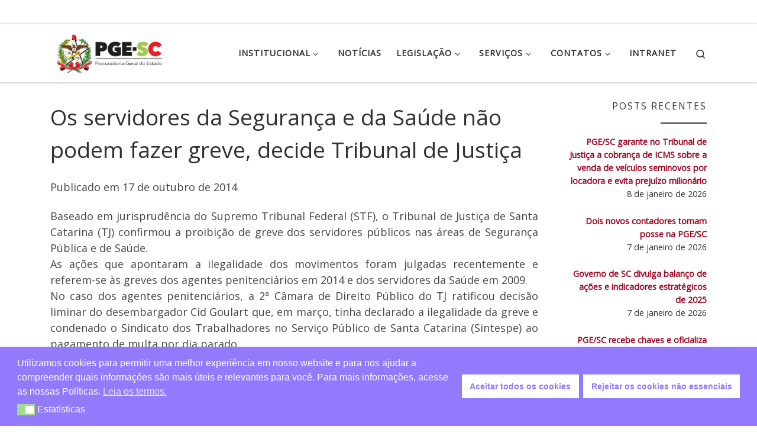

--- FILE ---
content_type: text/html; charset=utf-8
request_url: https://www.google.com/recaptcha/api2/anchor?ar=1&k=6Ldtlz8eAAAAAEkAcED8L0IiEwPacS--UDZW7Rkx&co=aHR0cHM6Ly93d3cucGdlLnNjLmdvdi5icjo0NDM.&hl=en&v=PoyoqOPhxBO7pBk68S4YbpHZ&size=invisible&anchor-ms=20000&execute-ms=30000&cb=mlcn12qctx3a
body_size: 48798
content:
<!DOCTYPE HTML><html dir="ltr" lang="en"><head><meta http-equiv="Content-Type" content="text/html; charset=UTF-8">
<meta http-equiv="X-UA-Compatible" content="IE=edge">
<title>reCAPTCHA</title>
<style type="text/css">
/* cyrillic-ext */
@font-face {
  font-family: 'Roboto';
  font-style: normal;
  font-weight: 400;
  font-stretch: 100%;
  src: url(//fonts.gstatic.com/s/roboto/v48/KFO7CnqEu92Fr1ME7kSn66aGLdTylUAMa3GUBHMdazTgWw.woff2) format('woff2');
  unicode-range: U+0460-052F, U+1C80-1C8A, U+20B4, U+2DE0-2DFF, U+A640-A69F, U+FE2E-FE2F;
}
/* cyrillic */
@font-face {
  font-family: 'Roboto';
  font-style: normal;
  font-weight: 400;
  font-stretch: 100%;
  src: url(//fonts.gstatic.com/s/roboto/v48/KFO7CnqEu92Fr1ME7kSn66aGLdTylUAMa3iUBHMdazTgWw.woff2) format('woff2');
  unicode-range: U+0301, U+0400-045F, U+0490-0491, U+04B0-04B1, U+2116;
}
/* greek-ext */
@font-face {
  font-family: 'Roboto';
  font-style: normal;
  font-weight: 400;
  font-stretch: 100%;
  src: url(//fonts.gstatic.com/s/roboto/v48/KFO7CnqEu92Fr1ME7kSn66aGLdTylUAMa3CUBHMdazTgWw.woff2) format('woff2');
  unicode-range: U+1F00-1FFF;
}
/* greek */
@font-face {
  font-family: 'Roboto';
  font-style: normal;
  font-weight: 400;
  font-stretch: 100%;
  src: url(//fonts.gstatic.com/s/roboto/v48/KFO7CnqEu92Fr1ME7kSn66aGLdTylUAMa3-UBHMdazTgWw.woff2) format('woff2');
  unicode-range: U+0370-0377, U+037A-037F, U+0384-038A, U+038C, U+038E-03A1, U+03A3-03FF;
}
/* math */
@font-face {
  font-family: 'Roboto';
  font-style: normal;
  font-weight: 400;
  font-stretch: 100%;
  src: url(//fonts.gstatic.com/s/roboto/v48/KFO7CnqEu92Fr1ME7kSn66aGLdTylUAMawCUBHMdazTgWw.woff2) format('woff2');
  unicode-range: U+0302-0303, U+0305, U+0307-0308, U+0310, U+0312, U+0315, U+031A, U+0326-0327, U+032C, U+032F-0330, U+0332-0333, U+0338, U+033A, U+0346, U+034D, U+0391-03A1, U+03A3-03A9, U+03B1-03C9, U+03D1, U+03D5-03D6, U+03F0-03F1, U+03F4-03F5, U+2016-2017, U+2034-2038, U+203C, U+2040, U+2043, U+2047, U+2050, U+2057, U+205F, U+2070-2071, U+2074-208E, U+2090-209C, U+20D0-20DC, U+20E1, U+20E5-20EF, U+2100-2112, U+2114-2115, U+2117-2121, U+2123-214F, U+2190, U+2192, U+2194-21AE, U+21B0-21E5, U+21F1-21F2, U+21F4-2211, U+2213-2214, U+2216-22FF, U+2308-230B, U+2310, U+2319, U+231C-2321, U+2336-237A, U+237C, U+2395, U+239B-23B7, U+23D0, U+23DC-23E1, U+2474-2475, U+25AF, U+25B3, U+25B7, U+25BD, U+25C1, U+25CA, U+25CC, U+25FB, U+266D-266F, U+27C0-27FF, U+2900-2AFF, U+2B0E-2B11, U+2B30-2B4C, U+2BFE, U+3030, U+FF5B, U+FF5D, U+1D400-1D7FF, U+1EE00-1EEFF;
}
/* symbols */
@font-face {
  font-family: 'Roboto';
  font-style: normal;
  font-weight: 400;
  font-stretch: 100%;
  src: url(//fonts.gstatic.com/s/roboto/v48/KFO7CnqEu92Fr1ME7kSn66aGLdTylUAMaxKUBHMdazTgWw.woff2) format('woff2');
  unicode-range: U+0001-000C, U+000E-001F, U+007F-009F, U+20DD-20E0, U+20E2-20E4, U+2150-218F, U+2190, U+2192, U+2194-2199, U+21AF, U+21E6-21F0, U+21F3, U+2218-2219, U+2299, U+22C4-22C6, U+2300-243F, U+2440-244A, U+2460-24FF, U+25A0-27BF, U+2800-28FF, U+2921-2922, U+2981, U+29BF, U+29EB, U+2B00-2BFF, U+4DC0-4DFF, U+FFF9-FFFB, U+10140-1018E, U+10190-1019C, U+101A0, U+101D0-101FD, U+102E0-102FB, U+10E60-10E7E, U+1D2C0-1D2D3, U+1D2E0-1D37F, U+1F000-1F0FF, U+1F100-1F1AD, U+1F1E6-1F1FF, U+1F30D-1F30F, U+1F315, U+1F31C, U+1F31E, U+1F320-1F32C, U+1F336, U+1F378, U+1F37D, U+1F382, U+1F393-1F39F, U+1F3A7-1F3A8, U+1F3AC-1F3AF, U+1F3C2, U+1F3C4-1F3C6, U+1F3CA-1F3CE, U+1F3D4-1F3E0, U+1F3ED, U+1F3F1-1F3F3, U+1F3F5-1F3F7, U+1F408, U+1F415, U+1F41F, U+1F426, U+1F43F, U+1F441-1F442, U+1F444, U+1F446-1F449, U+1F44C-1F44E, U+1F453, U+1F46A, U+1F47D, U+1F4A3, U+1F4B0, U+1F4B3, U+1F4B9, U+1F4BB, U+1F4BF, U+1F4C8-1F4CB, U+1F4D6, U+1F4DA, U+1F4DF, U+1F4E3-1F4E6, U+1F4EA-1F4ED, U+1F4F7, U+1F4F9-1F4FB, U+1F4FD-1F4FE, U+1F503, U+1F507-1F50B, U+1F50D, U+1F512-1F513, U+1F53E-1F54A, U+1F54F-1F5FA, U+1F610, U+1F650-1F67F, U+1F687, U+1F68D, U+1F691, U+1F694, U+1F698, U+1F6AD, U+1F6B2, U+1F6B9-1F6BA, U+1F6BC, U+1F6C6-1F6CF, U+1F6D3-1F6D7, U+1F6E0-1F6EA, U+1F6F0-1F6F3, U+1F6F7-1F6FC, U+1F700-1F7FF, U+1F800-1F80B, U+1F810-1F847, U+1F850-1F859, U+1F860-1F887, U+1F890-1F8AD, U+1F8B0-1F8BB, U+1F8C0-1F8C1, U+1F900-1F90B, U+1F93B, U+1F946, U+1F984, U+1F996, U+1F9E9, U+1FA00-1FA6F, U+1FA70-1FA7C, U+1FA80-1FA89, U+1FA8F-1FAC6, U+1FACE-1FADC, U+1FADF-1FAE9, U+1FAF0-1FAF8, U+1FB00-1FBFF;
}
/* vietnamese */
@font-face {
  font-family: 'Roboto';
  font-style: normal;
  font-weight: 400;
  font-stretch: 100%;
  src: url(//fonts.gstatic.com/s/roboto/v48/KFO7CnqEu92Fr1ME7kSn66aGLdTylUAMa3OUBHMdazTgWw.woff2) format('woff2');
  unicode-range: U+0102-0103, U+0110-0111, U+0128-0129, U+0168-0169, U+01A0-01A1, U+01AF-01B0, U+0300-0301, U+0303-0304, U+0308-0309, U+0323, U+0329, U+1EA0-1EF9, U+20AB;
}
/* latin-ext */
@font-face {
  font-family: 'Roboto';
  font-style: normal;
  font-weight: 400;
  font-stretch: 100%;
  src: url(//fonts.gstatic.com/s/roboto/v48/KFO7CnqEu92Fr1ME7kSn66aGLdTylUAMa3KUBHMdazTgWw.woff2) format('woff2');
  unicode-range: U+0100-02BA, U+02BD-02C5, U+02C7-02CC, U+02CE-02D7, U+02DD-02FF, U+0304, U+0308, U+0329, U+1D00-1DBF, U+1E00-1E9F, U+1EF2-1EFF, U+2020, U+20A0-20AB, U+20AD-20C0, U+2113, U+2C60-2C7F, U+A720-A7FF;
}
/* latin */
@font-face {
  font-family: 'Roboto';
  font-style: normal;
  font-weight: 400;
  font-stretch: 100%;
  src: url(//fonts.gstatic.com/s/roboto/v48/KFO7CnqEu92Fr1ME7kSn66aGLdTylUAMa3yUBHMdazQ.woff2) format('woff2');
  unicode-range: U+0000-00FF, U+0131, U+0152-0153, U+02BB-02BC, U+02C6, U+02DA, U+02DC, U+0304, U+0308, U+0329, U+2000-206F, U+20AC, U+2122, U+2191, U+2193, U+2212, U+2215, U+FEFF, U+FFFD;
}
/* cyrillic-ext */
@font-face {
  font-family: 'Roboto';
  font-style: normal;
  font-weight: 500;
  font-stretch: 100%;
  src: url(//fonts.gstatic.com/s/roboto/v48/KFO7CnqEu92Fr1ME7kSn66aGLdTylUAMa3GUBHMdazTgWw.woff2) format('woff2');
  unicode-range: U+0460-052F, U+1C80-1C8A, U+20B4, U+2DE0-2DFF, U+A640-A69F, U+FE2E-FE2F;
}
/* cyrillic */
@font-face {
  font-family: 'Roboto';
  font-style: normal;
  font-weight: 500;
  font-stretch: 100%;
  src: url(//fonts.gstatic.com/s/roboto/v48/KFO7CnqEu92Fr1ME7kSn66aGLdTylUAMa3iUBHMdazTgWw.woff2) format('woff2');
  unicode-range: U+0301, U+0400-045F, U+0490-0491, U+04B0-04B1, U+2116;
}
/* greek-ext */
@font-face {
  font-family: 'Roboto';
  font-style: normal;
  font-weight: 500;
  font-stretch: 100%;
  src: url(//fonts.gstatic.com/s/roboto/v48/KFO7CnqEu92Fr1ME7kSn66aGLdTylUAMa3CUBHMdazTgWw.woff2) format('woff2');
  unicode-range: U+1F00-1FFF;
}
/* greek */
@font-face {
  font-family: 'Roboto';
  font-style: normal;
  font-weight: 500;
  font-stretch: 100%;
  src: url(//fonts.gstatic.com/s/roboto/v48/KFO7CnqEu92Fr1ME7kSn66aGLdTylUAMa3-UBHMdazTgWw.woff2) format('woff2');
  unicode-range: U+0370-0377, U+037A-037F, U+0384-038A, U+038C, U+038E-03A1, U+03A3-03FF;
}
/* math */
@font-face {
  font-family: 'Roboto';
  font-style: normal;
  font-weight: 500;
  font-stretch: 100%;
  src: url(//fonts.gstatic.com/s/roboto/v48/KFO7CnqEu92Fr1ME7kSn66aGLdTylUAMawCUBHMdazTgWw.woff2) format('woff2');
  unicode-range: U+0302-0303, U+0305, U+0307-0308, U+0310, U+0312, U+0315, U+031A, U+0326-0327, U+032C, U+032F-0330, U+0332-0333, U+0338, U+033A, U+0346, U+034D, U+0391-03A1, U+03A3-03A9, U+03B1-03C9, U+03D1, U+03D5-03D6, U+03F0-03F1, U+03F4-03F5, U+2016-2017, U+2034-2038, U+203C, U+2040, U+2043, U+2047, U+2050, U+2057, U+205F, U+2070-2071, U+2074-208E, U+2090-209C, U+20D0-20DC, U+20E1, U+20E5-20EF, U+2100-2112, U+2114-2115, U+2117-2121, U+2123-214F, U+2190, U+2192, U+2194-21AE, U+21B0-21E5, U+21F1-21F2, U+21F4-2211, U+2213-2214, U+2216-22FF, U+2308-230B, U+2310, U+2319, U+231C-2321, U+2336-237A, U+237C, U+2395, U+239B-23B7, U+23D0, U+23DC-23E1, U+2474-2475, U+25AF, U+25B3, U+25B7, U+25BD, U+25C1, U+25CA, U+25CC, U+25FB, U+266D-266F, U+27C0-27FF, U+2900-2AFF, U+2B0E-2B11, U+2B30-2B4C, U+2BFE, U+3030, U+FF5B, U+FF5D, U+1D400-1D7FF, U+1EE00-1EEFF;
}
/* symbols */
@font-face {
  font-family: 'Roboto';
  font-style: normal;
  font-weight: 500;
  font-stretch: 100%;
  src: url(//fonts.gstatic.com/s/roboto/v48/KFO7CnqEu92Fr1ME7kSn66aGLdTylUAMaxKUBHMdazTgWw.woff2) format('woff2');
  unicode-range: U+0001-000C, U+000E-001F, U+007F-009F, U+20DD-20E0, U+20E2-20E4, U+2150-218F, U+2190, U+2192, U+2194-2199, U+21AF, U+21E6-21F0, U+21F3, U+2218-2219, U+2299, U+22C4-22C6, U+2300-243F, U+2440-244A, U+2460-24FF, U+25A0-27BF, U+2800-28FF, U+2921-2922, U+2981, U+29BF, U+29EB, U+2B00-2BFF, U+4DC0-4DFF, U+FFF9-FFFB, U+10140-1018E, U+10190-1019C, U+101A0, U+101D0-101FD, U+102E0-102FB, U+10E60-10E7E, U+1D2C0-1D2D3, U+1D2E0-1D37F, U+1F000-1F0FF, U+1F100-1F1AD, U+1F1E6-1F1FF, U+1F30D-1F30F, U+1F315, U+1F31C, U+1F31E, U+1F320-1F32C, U+1F336, U+1F378, U+1F37D, U+1F382, U+1F393-1F39F, U+1F3A7-1F3A8, U+1F3AC-1F3AF, U+1F3C2, U+1F3C4-1F3C6, U+1F3CA-1F3CE, U+1F3D4-1F3E0, U+1F3ED, U+1F3F1-1F3F3, U+1F3F5-1F3F7, U+1F408, U+1F415, U+1F41F, U+1F426, U+1F43F, U+1F441-1F442, U+1F444, U+1F446-1F449, U+1F44C-1F44E, U+1F453, U+1F46A, U+1F47D, U+1F4A3, U+1F4B0, U+1F4B3, U+1F4B9, U+1F4BB, U+1F4BF, U+1F4C8-1F4CB, U+1F4D6, U+1F4DA, U+1F4DF, U+1F4E3-1F4E6, U+1F4EA-1F4ED, U+1F4F7, U+1F4F9-1F4FB, U+1F4FD-1F4FE, U+1F503, U+1F507-1F50B, U+1F50D, U+1F512-1F513, U+1F53E-1F54A, U+1F54F-1F5FA, U+1F610, U+1F650-1F67F, U+1F687, U+1F68D, U+1F691, U+1F694, U+1F698, U+1F6AD, U+1F6B2, U+1F6B9-1F6BA, U+1F6BC, U+1F6C6-1F6CF, U+1F6D3-1F6D7, U+1F6E0-1F6EA, U+1F6F0-1F6F3, U+1F6F7-1F6FC, U+1F700-1F7FF, U+1F800-1F80B, U+1F810-1F847, U+1F850-1F859, U+1F860-1F887, U+1F890-1F8AD, U+1F8B0-1F8BB, U+1F8C0-1F8C1, U+1F900-1F90B, U+1F93B, U+1F946, U+1F984, U+1F996, U+1F9E9, U+1FA00-1FA6F, U+1FA70-1FA7C, U+1FA80-1FA89, U+1FA8F-1FAC6, U+1FACE-1FADC, U+1FADF-1FAE9, U+1FAF0-1FAF8, U+1FB00-1FBFF;
}
/* vietnamese */
@font-face {
  font-family: 'Roboto';
  font-style: normal;
  font-weight: 500;
  font-stretch: 100%;
  src: url(//fonts.gstatic.com/s/roboto/v48/KFO7CnqEu92Fr1ME7kSn66aGLdTylUAMa3OUBHMdazTgWw.woff2) format('woff2');
  unicode-range: U+0102-0103, U+0110-0111, U+0128-0129, U+0168-0169, U+01A0-01A1, U+01AF-01B0, U+0300-0301, U+0303-0304, U+0308-0309, U+0323, U+0329, U+1EA0-1EF9, U+20AB;
}
/* latin-ext */
@font-face {
  font-family: 'Roboto';
  font-style: normal;
  font-weight: 500;
  font-stretch: 100%;
  src: url(//fonts.gstatic.com/s/roboto/v48/KFO7CnqEu92Fr1ME7kSn66aGLdTylUAMa3KUBHMdazTgWw.woff2) format('woff2');
  unicode-range: U+0100-02BA, U+02BD-02C5, U+02C7-02CC, U+02CE-02D7, U+02DD-02FF, U+0304, U+0308, U+0329, U+1D00-1DBF, U+1E00-1E9F, U+1EF2-1EFF, U+2020, U+20A0-20AB, U+20AD-20C0, U+2113, U+2C60-2C7F, U+A720-A7FF;
}
/* latin */
@font-face {
  font-family: 'Roboto';
  font-style: normal;
  font-weight: 500;
  font-stretch: 100%;
  src: url(//fonts.gstatic.com/s/roboto/v48/KFO7CnqEu92Fr1ME7kSn66aGLdTylUAMa3yUBHMdazQ.woff2) format('woff2');
  unicode-range: U+0000-00FF, U+0131, U+0152-0153, U+02BB-02BC, U+02C6, U+02DA, U+02DC, U+0304, U+0308, U+0329, U+2000-206F, U+20AC, U+2122, U+2191, U+2193, U+2212, U+2215, U+FEFF, U+FFFD;
}
/* cyrillic-ext */
@font-face {
  font-family: 'Roboto';
  font-style: normal;
  font-weight: 900;
  font-stretch: 100%;
  src: url(//fonts.gstatic.com/s/roboto/v48/KFO7CnqEu92Fr1ME7kSn66aGLdTylUAMa3GUBHMdazTgWw.woff2) format('woff2');
  unicode-range: U+0460-052F, U+1C80-1C8A, U+20B4, U+2DE0-2DFF, U+A640-A69F, U+FE2E-FE2F;
}
/* cyrillic */
@font-face {
  font-family: 'Roboto';
  font-style: normal;
  font-weight: 900;
  font-stretch: 100%;
  src: url(//fonts.gstatic.com/s/roboto/v48/KFO7CnqEu92Fr1ME7kSn66aGLdTylUAMa3iUBHMdazTgWw.woff2) format('woff2');
  unicode-range: U+0301, U+0400-045F, U+0490-0491, U+04B0-04B1, U+2116;
}
/* greek-ext */
@font-face {
  font-family: 'Roboto';
  font-style: normal;
  font-weight: 900;
  font-stretch: 100%;
  src: url(//fonts.gstatic.com/s/roboto/v48/KFO7CnqEu92Fr1ME7kSn66aGLdTylUAMa3CUBHMdazTgWw.woff2) format('woff2');
  unicode-range: U+1F00-1FFF;
}
/* greek */
@font-face {
  font-family: 'Roboto';
  font-style: normal;
  font-weight: 900;
  font-stretch: 100%;
  src: url(//fonts.gstatic.com/s/roboto/v48/KFO7CnqEu92Fr1ME7kSn66aGLdTylUAMa3-UBHMdazTgWw.woff2) format('woff2');
  unicode-range: U+0370-0377, U+037A-037F, U+0384-038A, U+038C, U+038E-03A1, U+03A3-03FF;
}
/* math */
@font-face {
  font-family: 'Roboto';
  font-style: normal;
  font-weight: 900;
  font-stretch: 100%;
  src: url(//fonts.gstatic.com/s/roboto/v48/KFO7CnqEu92Fr1ME7kSn66aGLdTylUAMawCUBHMdazTgWw.woff2) format('woff2');
  unicode-range: U+0302-0303, U+0305, U+0307-0308, U+0310, U+0312, U+0315, U+031A, U+0326-0327, U+032C, U+032F-0330, U+0332-0333, U+0338, U+033A, U+0346, U+034D, U+0391-03A1, U+03A3-03A9, U+03B1-03C9, U+03D1, U+03D5-03D6, U+03F0-03F1, U+03F4-03F5, U+2016-2017, U+2034-2038, U+203C, U+2040, U+2043, U+2047, U+2050, U+2057, U+205F, U+2070-2071, U+2074-208E, U+2090-209C, U+20D0-20DC, U+20E1, U+20E5-20EF, U+2100-2112, U+2114-2115, U+2117-2121, U+2123-214F, U+2190, U+2192, U+2194-21AE, U+21B0-21E5, U+21F1-21F2, U+21F4-2211, U+2213-2214, U+2216-22FF, U+2308-230B, U+2310, U+2319, U+231C-2321, U+2336-237A, U+237C, U+2395, U+239B-23B7, U+23D0, U+23DC-23E1, U+2474-2475, U+25AF, U+25B3, U+25B7, U+25BD, U+25C1, U+25CA, U+25CC, U+25FB, U+266D-266F, U+27C0-27FF, U+2900-2AFF, U+2B0E-2B11, U+2B30-2B4C, U+2BFE, U+3030, U+FF5B, U+FF5D, U+1D400-1D7FF, U+1EE00-1EEFF;
}
/* symbols */
@font-face {
  font-family: 'Roboto';
  font-style: normal;
  font-weight: 900;
  font-stretch: 100%;
  src: url(//fonts.gstatic.com/s/roboto/v48/KFO7CnqEu92Fr1ME7kSn66aGLdTylUAMaxKUBHMdazTgWw.woff2) format('woff2');
  unicode-range: U+0001-000C, U+000E-001F, U+007F-009F, U+20DD-20E0, U+20E2-20E4, U+2150-218F, U+2190, U+2192, U+2194-2199, U+21AF, U+21E6-21F0, U+21F3, U+2218-2219, U+2299, U+22C4-22C6, U+2300-243F, U+2440-244A, U+2460-24FF, U+25A0-27BF, U+2800-28FF, U+2921-2922, U+2981, U+29BF, U+29EB, U+2B00-2BFF, U+4DC0-4DFF, U+FFF9-FFFB, U+10140-1018E, U+10190-1019C, U+101A0, U+101D0-101FD, U+102E0-102FB, U+10E60-10E7E, U+1D2C0-1D2D3, U+1D2E0-1D37F, U+1F000-1F0FF, U+1F100-1F1AD, U+1F1E6-1F1FF, U+1F30D-1F30F, U+1F315, U+1F31C, U+1F31E, U+1F320-1F32C, U+1F336, U+1F378, U+1F37D, U+1F382, U+1F393-1F39F, U+1F3A7-1F3A8, U+1F3AC-1F3AF, U+1F3C2, U+1F3C4-1F3C6, U+1F3CA-1F3CE, U+1F3D4-1F3E0, U+1F3ED, U+1F3F1-1F3F3, U+1F3F5-1F3F7, U+1F408, U+1F415, U+1F41F, U+1F426, U+1F43F, U+1F441-1F442, U+1F444, U+1F446-1F449, U+1F44C-1F44E, U+1F453, U+1F46A, U+1F47D, U+1F4A3, U+1F4B0, U+1F4B3, U+1F4B9, U+1F4BB, U+1F4BF, U+1F4C8-1F4CB, U+1F4D6, U+1F4DA, U+1F4DF, U+1F4E3-1F4E6, U+1F4EA-1F4ED, U+1F4F7, U+1F4F9-1F4FB, U+1F4FD-1F4FE, U+1F503, U+1F507-1F50B, U+1F50D, U+1F512-1F513, U+1F53E-1F54A, U+1F54F-1F5FA, U+1F610, U+1F650-1F67F, U+1F687, U+1F68D, U+1F691, U+1F694, U+1F698, U+1F6AD, U+1F6B2, U+1F6B9-1F6BA, U+1F6BC, U+1F6C6-1F6CF, U+1F6D3-1F6D7, U+1F6E0-1F6EA, U+1F6F0-1F6F3, U+1F6F7-1F6FC, U+1F700-1F7FF, U+1F800-1F80B, U+1F810-1F847, U+1F850-1F859, U+1F860-1F887, U+1F890-1F8AD, U+1F8B0-1F8BB, U+1F8C0-1F8C1, U+1F900-1F90B, U+1F93B, U+1F946, U+1F984, U+1F996, U+1F9E9, U+1FA00-1FA6F, U+1FA70-1FA7C, U+1FA80-1FA89, U+1FA8F-1FAC6, U+1FACE-1FADC, U+1FADF-1FAE9, U+1FAF0-1FAF8, U+1FB00-1FBFF;
}
/* vietnamese */
@font-face {
  font-family: 'Roboto';
  font-style: normal;
  font-weight: 900;
  font-stretch: 100%;
  src: url(//fonts.gstatic.com/s/roboto/v48/KFO7CnqEu92Fr1ME7kSn66aGLdTylUAMa3OUBHMdazTgWw.woff2) format('woff2');
  unicode-range: U+0102-0103, U+0110-0111, U+0128-0129, U+0168-0169, U+01A0-01A1, U+01AF-01B0, U+0300-0301, U+0303-0304, U+0308-0309, U+0323, U+0329, U+1EA0-1EF9, U+20AB;
}
/* latin-ext */
@font-face {
  font-family: 'Roboto';
  font-style: normal;
  font-weight: 900;
  font-stretch: 100%;
  src: url(//fonts.gstatic.com/s/roboto/v48/KFO7CnqEu92Fr1ME7kSn66aGLdTylUAMa3KUBHMdazTgWw.woff2) format('woff2');
  unicode-range: U+0100-02BA, U+02BD-02C5, U+02C7-02CC, U+02CE-02D7, U+02DD-02FF, U+0304, U+0308, U+0329, U+1D00-1DBF, U+1E00-1E9F, U+1EF2-1EFF, U+2020, U+20A0-20AB, U+20AD-20C0, U+2113, U+2C60-2C7F, U+A720-A7FF;
}
/* latin */
@font-face {
  font-family: 'Roboto';
  font-style: normal;
  font-weight: 900;
  font-stretch: 100%;
  src: url(//fonts.gstatic.com/s/roboto/v48/KFO7CnqEu92Fr1ME7kSn66aGLdTylUAMa3yUBHMdazQ.woff2) format('woff2');
  unicode-range: U+0000-00FF, U+0131, U+0152-0153, U+02BB-02BC, U+02C6, U+02DA, U+02DC, U+0304, U+0308, U+0329, U+2000-206F, U+20AC, U+2122, U+2191, U+2193, U+2212, U+2215, U+FEFF, U+FFFD;
}

</style>
<link rel="stylesheet" type="text/css" href="https://www.gstatic.com/recaptcha/releases/PoyoqOPhxBO7pBk68S4YbpHZ/styles__ltr.css">
<script nonce="_rlBXPqpZxPUYOh2tSj6_g" type="text/javascript">window['__recaptcha_api'] = 'https://www.google.com/recaptcha/api2/';</script>
<script type="text/javascript" src="https://www.gstatic.com/recaptcha/releases/PoyoqOPhxBO7pBk68S4YbpHZ/recaptcha__en.js" nonce="_rlBXPqpZxPUYOh2tSj6_g">
      
    </script></head>
<body><div id="rc-anchor-alert" class="rc-anchor-alert"></div>
<input type="hidden" id="recaptcha-token" value="[base64]">
<script type="text/javascript" nonce="_rlBXPqpZxPUYOh2tSj6_g">
      recaptcha.anchor.Main.init("[\x22ainput\x22,[\x22bgdata\x22,\x22\x22,\[base64]/[base64]/[base64]/[base64]/[base64]/[base64]/KGcoTywyNTMsTy5PKSxVRyhPLEMpKTpnKE8sMjUzLEMpLE8pKSxsKSksTykpfSxieT1mdW5jdGlvbihDLE8sdSxsKXtmb3IobD0odT1SKEMpLDApO08+MDtPLS0pbD1sPDw4fFooQyk7ZyhDLHUsbCl9LFVHPWZ1bmN0aW9uKEMsTyl7Qy5pLmxlbmd0aD4xMDQ/[base64]/[base64]/[base64]/[base64]/[base64]/[base64]/[base64]\\u003d\x22,\[base64]\\u003d\\u003d\x22,\x22MnDCnMKbw4Fqwq5pw5TCiMKGKkt9JsOYJcK5DXvDrxfDicK0wokUwpFrwpTCgVQqSU/CscKkwpTDuMKgw6vCiSQsFHkQw5Unw5XCvV1/M0fCsXfDh8OMw5rDnjzCnsO2B1zCksK9SzfDmcOnw4cLaMOPw77Cr2fDocOxF8KkZMOZwqDDn1fCncKzasONw7zDqwlPw4B2csOEwpvDvFQ/[base64]/XFLDrcOnZVVuwpJIwoweBcKDw7HDjsO/GcO9w74SRsO7wqLCvWrDjyp/NXB8N8O8w74/w4J5VHkOw7PDr2PCjsO2FcOBRzPCrMKow48Ow4ErZsOADUjDlVLCv8OCwpFcf8KdZXcww4/[base64]/Zn0uwpLCsktUU8K0BkjDgcOnM8OzwoUZwocCwq4Hw47DoxbCncK1w4smw47CgcK/[base64]/CgfCuMOQw6FUwrbDssOVdcK0wo/CqVLColphwpLDtMO0w6/DsFzDq8OtwoHCrcORI8KkNsKKVcKfwpnDqcOXB8KHw4nClcOOwpoZVAbDpEvDgRhEw7ZSIcO0woh7LcOCw4cGSsKyMMOdwptdw4x3XCTCusKRaBjDnjrCsSbCm8K4FMOSwpoFwqLCgw8XIyodw7Zzwp0WXMO7VWHDlTZaYGPDqMK/wq9bXcOke8KhwrYcZsOCw59QCHJAwpTDvMK5OmDDhsObwp/DrsKeaQdtw7dZERVaEgTDoRxVdHZ2wo/DuW8TeHpiGcO7wqfDnMKbwrnDk0xLIBbCuMK6HMK0MMOrw7DCihg4w7UvRF3Dnl4kw5fCrhAzw4jDqA3CsMOOecKaw709w79WwrIFwql8w4Jxw4rChAYpEsOhX8OGPSHCi0DCnT8Neh8Bw5ViwpAnw6Jew5pEw7DCtcKRDMKxwovCshJ/w6IRwqjClggCwrlvw5rCncKuFT3Cnh5XJ8OrwpU2w78Mw4/[base64]/w6Q3UTwrXcKPwq8Bw5fCmcOew77DhsOeJwA1w5XCucOfPBk1w5TDvwEcSsKwW2E/dWnCqsOGwrHDlMKDUsObcHNmwokDYhbCh8Kwf0vDt8KnB8KIdTPClsKUEE4KAMKrPW7CicKXOcKIwpjCnH9gwpzCihkVA8OIYcOrHgdwwqrDhTsAw7w8FksXDn1RDsOIcFcyw4sSw6/CtDQpcDnChQzCjsO/[base64]/[base64]/DrcKCWBt+YW5lwohCBy3CpcOeUMK3FUFlwqhawpNHF8KuUcO0w7fDg8Kmw6HDiB0OdsK8IlLClk5XFyYnwoZIUEYwf8KqLHlNR3BeXkh8cCgaO8OMTSV1wqPDhFTDgsKEw50lw5TDgTfDjVdafsKdw7/[base64]/[base64]/Dm0nCkHXCv1/[base64]/[base64]/Cn07Dl8KHw6fDuMKyKjjDiMOjwrp+wpfDpcO7worDsCIaahFGwo8RwrwKDVDCglwhwrLCt8O6ETonEMKYwqbCtnw1wqFPYMOrwo1MY3XCqSjDu8OyU8KueUgODsKNw7F2wp/CuTg3OVwWKBhNwpLDoVsAw5MdwpdlDxnDu8KKwrrDtR0CYcOtGcKpwowlYF5iwrMLOcK8ecK/QX5KGRXDqMK2wqvCtcKhYsOSw4fCpwQBwofDj8K6R8OLwpFOwovDryAEwrvCm8OkScO0PsOOwrTCvMKvHsOrw7Rlw43DsMOZYz5Fw6nDhD80w4RRMW9bwo/DvyXCphvDpMO9QyjCoMO/[base64]/DtUBWw69yw4rCs8OVw51yFcKdX8Omw6vDjsKSf8KjwpjCuFXCjXHCjyfDgWRiw4NRW8KXw7F5bWEqw7/DhmlgexTDmjPCsMOJUVlTw7HCijzDhVwaw4ELwoXDl8KBwopmZ8KqfcK+X8Odw70uwqDChTsyLsKqXsKMwo/CmMOswqHDo8K2NMKAw5HChcORw6PCqMK0w6oxwpZ/aAtuJsKhw5XDosKuQUIET3lDw75+PxXCtsKENMKBw5zCmMK3w7TDv8OkBMO0AAnDiMKEGMOPdXnDpMKJw5tAwqbDg8OLw4bDuAnCr1TCgMK9fwzDsUfDsWlzwqLCvMOLw4ZrwqvCgMK8SsOjwp3DhMObw6wwdcOww4jDrRzDsH7DnR/[base64]/wpjDsMOhTCRFcQHDtcKRGC7CnMK5w5/Dh30rw5bDllfDrMKdwrbChX/DvjQ0X2wowojDsXnCjk15f8OlwqknKT7DljApc8KJw6HDtG1+wo3CkcOudDXCsUnDs8KEY8O3fm/DrMO/BHYqWG1HXERDwoHChBLChHV7w57CqjDCp2VjJcK+woHDnX/DsFEhw5HDo8OyEgHDpMO4UMOmDXc+cRfDogBgwoEhwqTDly3DvDQnwpPDmcKAR8KKH8KHw7nDmsK9w418JsOtIsK1CHDCrSDDoHAoIgnChcOJwq8keVVWw4fDqiwtJgDDh2ZEKsOoaGlBwoDCuT/CqAYCw6ZGw65WGRTCi8KbJHFWORVkwqfDhDBywp/[base64]/Cu0PCgwfDo0/[base64]/[base64]/Cl07DjjbCuMKRw7bDoMOmwpPCjcOuwo/Ck8KURmAJPMKyw5hcwp4rSW7Ch13CvsKYwrLDmcOtMMOYwr/CjMObCWI2SxMCXMKiUcOiw6TDjX7CpBIPwp/CpcKyw4LDiQjDp0XDpjzCnGbCrkQsw6QYwokmw7x0wprDvRsTw6RQw7jDs8OtCcOPw5ErKsOyw6XDs0bCmzx+RlwXC8OfZlPCr8KMw6BUBCfCpsKkDcONMyBLwqRdZ19lOlobw7RkDU5vw5oyw7cHRMOdw71IYsOIwp3Cv39Va8K1woXCtsO/FsK0UMK+SQ3Dm8Omwqlxw4Idwr0iWsOMw6o9w4HCmcK9ScKvCxzCrcOtwr/Di8KCM8OcB8OCwoIkwp0CVF00wpTDuMOAwpDChwTDhcOvw6Bbw6LDs2/[base64]/[base64]/wrPDkRfDpXI9w5xoIcK0Eg/[base64]/DicK1wrzDhmwFJ8KneAzCsUBVwoBmwrjCl8OOVDF8NsKzQsOrMz3Dtz3DhcOYKWJUR0M7wobDunzDkUDCgD3DlsOcOMKrKsKswrTCqcKrT2Vpw47CiMKKM3tnw4jDgcOswrXDusOiecOkVltTwrg2wqkhwpDDgsOQwp0sDHfCoMK/w79TThYawqkNAMK6bijCgV9fVzR5w65tSMOSQMKfw7Atw5pAOMKJUjdvwql/wo/DosKzYW87w67CpcKww6DDm8KAO1XDnmU1wpLDsi8Za8OfKk49fFrCnVDChl86w4w0NwVIwp52F8OUcAY5w6vDmw3Co8KBw5howo3DjMOnwr3Cqh4+BcK8w5jChMO4ZcKaVAPClzDDi0nDocOSVsOuw6YAwp/[base64]/w5syw5RnwrPCnlBUwq/Ckx3DoMKcwqRTQB8hw7UswqXCl8OPYCHDjjPCtcOtbMO6Sy96w7HDvSPCr3IeHMOYw4NMSMOYKlJewq85UsOHRMKaVcOYL0wWwo4OworDr8OywrLCh8K9wrZGwr3CssOOZcKPOsOrM3XDoXzDgk/CvE4PwrLDisOow6MJwrjCncKoLsOBw6xSw77CjcK+w5HDo8KKwobDilHClm7DsSREDMK6P8OeeCV6wpAWwqRiwqTDgcO0NWPDlnlZCMOfChrDmC0dBcOBw5vCscOnwobCosOkDUTDhcKGw44awpDDp1/DpBQGwr3Djy4XwqfCm8K5QcKSwonCjcKqAS5jwrTCiFQMaMOdwpc/f8OFw5ZDXHFpBMOAUsK3F0/[base64]/[base64]/CtcOsw5RNwoHDnsOKwqoRF3B7w67CgcOlbUzCscOAeMOjw7sABsO2AlVxPBTDncK7CMKXwr3Cn8KJay7CtzTDt0bCqTJ5UsO/FsObwpbCkMKvwp9TwqVaRl9hN8KYwqIgEMOtf1XCmMOqVmjDlnM/a3lEO1fDo8O4wrQ6VnvCk8KSYxrDpgHCmsKuw6x6KsOXwoHCnMKNZsOUG1nClcKzwqUQw4fCtcKyw5LDtnbCmk9tw6kvwp0xw6nCjsKdw6nDmcO/TMOhEsOZw6powpTCocKtwol6w6bCojlqZMKEUcOqR07CkcKeIGPCiMOIwpMsw55Tw4wuAcOvTcKXw682w7jCiDXDusKNwpTClMONNzdLw7IWAcKjTsKSA8KcZsO0LD/CtURGwqvDjsOcw6/DuFBaFMKgT0hofcOHw7sgwoReKR3DjhJTw7orw7TClcKXwqs5DMOLwrrClsOxM1HCuMKgw5oKw79Qw4QVG8Kqw7Rdw45eCx/DizHCsMKYw5Eswp0zw63Ci8O6eMKgUB7CpMO5GcOpfVLCl8KjUFDDuEl7YDfDtkXDhw0GTcOxSsK+wr/DhsK8ZMKSwoIew7IeYEQ+wqliw7HClsOrQMKFw7J8woY0I8KRwpXChcOqwrsuKMKRw7hewrzCuwbChsOmw5/Cl8KHw71QOMKsVcKXw6zDmF/Cn8KWwoEALltKLRXCr8KvXB0aFMKWc1HCucOXwqTDjTUDw7zDgXjCqADCnEJqc8K9w7LCjix/[base64]/Do3zCszwIw67Cvg3CrcK7ScOwwrAdTsK4HWxBw7QJZMOuIRI9QWhrwrLCicKgw4vDgVx2X8KQwopQPlbDkS4SVsOrb8KQw5ViwpFBw7NswqzDqMKbJsOcfcKaw5fDgmnDlyc6wpzCgMKGWsOGDMOTRcOracOoLMKDFcOCFXJXXcOKeyd3BQAUwqtiaMOCw7XCucK/wrnCklbCgmzCrcOGZ8K9SUNCwrI+MhJ6HsKFw6IXP8OYw4jCv8OMFVo9ecKQwq3Cs2BawqnCui/[base64]/DuF3Cu8OXw4zDhcKTMcOgwqzDslFMw4RuQsKCw5J2Zn7CuMK+dcKrwrkHwqlYWTYfCMOnw5vDqsOdaMKlBsOLw4zCujgtw7XCoMKQa8KWbTjDoGhIwpjDhMKlwqbDt8Kfw7pKIMOQw64/[base64]/Dg2gpa8ORdsO5HUvCsXTDgQ/Dp3nDsMOIWMObw6jCn8OtwrRQFGfDicOSIsOewqPCmsOsE8KPS3VXQ2jDl8OUDcK1Jlczw65TwqvDqigSw7PDjMO0wpk/[base64]/DuA88XDp5S8KIZMOGFljCisK9QMOpw40daExAwqrCvMKfC8KrCgMzGMOew6TCiBjCoQoGwrjDn8KKw5bCh8ONw73Cn8K4wosbw5nCrcK7LcO8wojCvQJhwqg4DFXCo8KWw6rCj8KEGsKdbF/Do8OCfTDDlH3DjMK2w440AcKew6rDgHrCusKZLyV4D8KIT8OHwqzDuMOhwopLwq/DqkxDw5nDo8KBw7R3HsOGSMOtTH/CvcOmIcOhwok/MUYHQcK+w7hCwqBeDMKaasKIw5DCgS3Ch8KHDsOkSl3DocKkScK7MMKEw68MwpPCqMO6dQ86QcOqchMhw4Znwo57dCkPTcOkSzpyY8KlAQzDgiDCk8KFw7xGw7PCvsK5wobCtMK/[base64]/wrnDhEMLwpRmMW3CikXDgcKHwp/Cg8KGw6phw5nCgMOddXDDk8KyWcO9wrlAwrcTw6PCkD4JwrhYwpXDsiB8w4/Dv8O5wpdoRCTDlk8Pw4vCvx3Dk3nCqcO1NcK3S8KKwqfCl8K/wo/ClMKkIsK5wpfDt8Ouwrdow7h8aww4VDM0Q8OMeybDusK5Z8KCw48+IQlxw4l6E8O9P8K1f8Opwp8YwqRoXMOCwr9hMsKsw7YIw6g6aMKHWsOMAsOXCWpaw6TCsH7DnsOFwofDr8K0CMKYUHlPBHUWM1FRwoNCGCDDtMKrw4gvLUY0w7YJfV7Ct8O3wp/Ciy/DiMK5IcOPAMKCwpU+W8OIcgkob18JCC7CmyjCg8KgOMKJw4PCsMKAcwnCo8KsbzbDqMKeCTk/[base64]/DocOMQcOgR8OBFsKuZjfCg8KXwqXDmsOodQ8LcQ/Dg11OwrbCki/Cm8O4NsOGLcOiU0RUL8KOwq7DkcO3w6haNsOpb8KYdcOEMcKTwqofwr0Jw7fCqlcKwp/DvnFzwrXDt2xAw4HDt0RcX3p0YcKWw78qHMKWL8OEacOEXcOISmwvwq9lFjPCmcOpwrLDrEXCtFwYw7NcPcO/GcKUwrbDhUBrRcOOw6LDqz5ww7XCjsOpw7xAwpvCiMKnJBzCuMOrWVcMw7XDisKZw7UZwrcTw5XDrAhrwpLDvV52w7vCu8OQOsKAwpgaWMK9w6p/[base64]/BVPCrsKEwoLDswLDv8KGwoN0w5MyX8KjRcK6w5XCscKdPB3DhsOww7DCjMOQEAzCrUjDnwpDw7oZwo/CmsK6R2DDiXfCncOlMHvDmcO0w5dqBMK8wosqw4FZRR8tfsONCUbCjcKiw5J6w6jDu8OUw5INXzXDv07DoBBsw6dkwoseaVk8w7Fqam/DvgMWw7/CmMKTUDZdwo1nw5I3wpnDtwXCqznCl8KYw4XDlsK8MlFEdMKqwprDizTDsB8WPMOKFsOuw5U5J8Olwp/CicKNwpnDrMK1Sg5dNyvDi17CtMOFwq3CjSkZw4HCiMOZPHbChcK2VMOVJMOyw7/[base64]/[base64]/[base64]/w6vDn8OdC2vDjm/[base64]/DrcO5woTDgcKeKMKvaMKIwrfCtcKZwprDvsKeMsO5wpgbwpg3ccOzw7HCoMOMw6HCrMKyw6bCqlRew4nCsyFtJQzCqmvCgFkNwqjCqcKvQsO3wpnDlcKIw5g1VU7CkzHClMKewo/CrRk5wr9AXsOOw5/CnsKQw4/CqsKnGsOEIMKUw57Di8O2w6HCjgXCoUgZwozDhQPChA8Zw7/CkU1uwrLClR9swpHCqGPDlkLDpMK6P8OeDMKVasKxw5oXwpTDvWrCqcOpw5wlwp8fLiQYwpRpEHkvw5I4wpYUw4oYw7TCpsODdcOywonDnMKEDMOmAFx0H8KpJQnDvGXDpyXDh8KlGMOyNcOcwqcQw6bCjGLCpMOWwpnChMO6IGpKwq0jwoPDtcK/w7MJP3ErecK0bRPCucOpT2rDksKfUMKWUVnDsQsre8OIw4fDgRDCoMOdVUhBw5g6w5hDwpp5JwYzwqdcw6zDskNgHMOBRsKdwqhFU2NkMlTCuUB7woLDhj7DmcKPSxrDtMOMHsOKw6rDp8OZGcOMM8OFNn/CusORbydUw5l+WsKUIMKpwqbDpToXa1XDiggAw5xzwpBYWQUzAMKEUsKswr8swrsEw5ZcLcKpwrVkw55uY8KKC8KAwqQ6w5LCpcOoZwpROyLCnMOOwpTDj8OQw5LDlMK5wpRlAi/DnMK5ZsONw4HDqTdHbMO+w5FCHjjDqsOwwrHCnnvDjsKuMBjCiQzCs3NiXMOXAAXDs8OGw4ESwqXDjnIpDm1hHMO/wpsYDsKHw5klfAfCkMKseG/Dq8OKw5dXw4rDr8Ksw7VWRy8Xw6jDuBN0w5J2dQwVw6fDtsKvw6/[base64]/CpFwWwr7Cog/CrsK8w77DnR8bw4EywqBxw6bDr3fDjETDqUXDpMKpIz/[base64]/wphvworDgQfCn8OrwokHS8KmwqbCrsOcw5TCsMOiwqZlGkbDnABtKMO2wojCtcO+w53ClsKEw7TCksOBF8OCYGXCmcO4woQzMkFVJsOvYyzCtsKZwp/[base64]/DtsOJwoLCqsKnCsKZDCwDw6XCt1l9wocOwqVoMHdFfHbDkcOqwrESTjZbw4HCnw/Dkw3Dqjk6dGFbNEopwr9uw5XClsOPwo3CncKXY8O9w78xw70awqMxw6nDlMObwrTDg8KgFsK9Iyd/f2tUd8Oww4Zdw6EOwqMjwqLCowYnbnZKb8OBL8KLVALCgsOlIz12wrXDosKUwrzChjLDgmXDlMKywp3ClMK5wpACwrXDmcKNw6TCiiE1asK2wofCrsO8w5x3O8Ovw7fCiMONw5AOD8OhBXvCgnkHwo/CnMO3I0PDlQNZw6lwYSwcW3nCrcO0aXALw6d7w4A+QC4OYkdlwpvDtcKGwocswoAddEM5U8KaMT5SO8OwwoPCo8KnG8OeXsO7w4zCtsKNF8OaAMKKw4kVwqgQwpHCm8Otw44/wpQgw7DDnMKEacKvVMKRHRTDp8KRwqoNFV7CisOsO3XDuzDCsTHClHYBLDnCtQnCnlp9HxVHY8KaN8Odw64vZFvCizgfVMOjaWV/wo8cwrXDrcKuCcOjwrrDs8KlwqBkw6ZOZsKaC0fCrsOER8KpwofDpFPCrcKmwqQ8PcKsJwrClcKyOzljTsOkwr/Ch1/[base64]/CiEHDlsKmw77DlT/DgSvCo8OyQXd9aMKOw7wDVRfCp8Klw60RBljDrcKqZMKeXQYYP8OsVyQkBcO9dMKIJXAPY8KJw7vDvcKcFsO7Wg8ew4vDmjsSw4HDlwDDhMKCw7QoDkHCjsKoR8KpOMOhRsK2JQBhw51rw4vCmALDpMOSDGrCgMO/wo/DhMKWD8K9KmgaD8KGw5TDkyoaZ2wjwofDhsOkG8OsGERmIcOYwpjDhcKGw78Gw4/Dj8KzMTLDkmhiZzEFUcOXwqxdwqXDph7DiMKIFsODVMOsXwZvwrgacXlldkd5wqVzw5TCjcKoCcKuwqjDqBzCg8OycMKNw5NFw5New4UsXx8tSALDrhQxV8KCwop/VhrDi8OreWFGw4p8QcOtHcOqbCU3w60nCcOTw4jCmsK/[base64]/DtcKYwpjDoTbDnMO3w49uwrE8w47DuFLDsArCjihSeMO4w4piw6nDlRTDujbCnDh2MWnDuH/[base64]/CssKFAnvDoMKrUsO6P8KSw67DhcONwpDCmB/DtG4AHyfDknwlJzrCnMOAwo4awq3DucKHw4zDqSgywpk6FmTCvDkdwpzCuCXCkGMmwonDr1rDnh7CucK8w78mDMOdM8Krw5LDu8K6S0o8woDDr8OCIDoWVsOlNgvCqgZXw4LCvEgBRMO5woEPIgrDoGpww4zDl8OIwrIawrFRw7LDs8OVwohxJE3CnR1mwqFKw5/Cm8OVdcKXw73DmMK4D0x/[base64]/D8O+w7HDnT7DnsOgwpDCgMKBY8Kgw4nCo8ORw6zDsEs5EMK3asOgKy4rb8O6aiXDlQfDq8KKSsKWSsKDwq/CjcKhEiXClMKxwrvCrD9ew6rCkk4qSMOyagh6wr7DqCDDvsKqw7/[base64]/w6fDpMO3wpvDpcOmDnwcVsKlw45TKHFcwqQ/BsKIdMKiw4hrf8KhCDgpfsO9a8OJw7nCmMOSwp42ZMKAexzDkcOjeADCsMKlwo3ClEvCmsKuB3ZRHsOUw5vDtmQWw57CrMODCMOaw5JBHcKoRHPDp8KOwoHCuivCtksxwpMlV192wqbDuhRow6V8w7jCqcKLwrHDoMOMGkYjwpRewr1QAMO/aFfCtCTChhhLw77CvMKBHMKjY3JSw7NKwrrDvyMWaEE7JioOw4TCgMKJLMOHworClMOSDB16DzV/SyDDu1bCn8OheyjDl8O/LMKbFsOhw6lVwqcPwq7ClhpTCMOxw7J1VsO5woPCrsO0TMKyAyjDv8O/DCbCn8K/[base64]/GsOIwqrCsm8KOmxJw4MoYX9BwpPCnXhow6l5woF2wr5EGMOAYWo7wr7DgXzCrsKIwp/CqsOdwoZvIC3CqFg5wrHCu8OwwpcwwoQcwpHDhWTDmlLCnMO0QcKSwrErelxcJsOgb8KaKn1wXCNwQcOgLMKlTMOjw5N0GCVLw5rCocOpYsKLBMOmwqjDrcKNw7rCiRTDiS0ELsOhY8KgJcOaKMOyL8K+w7UQwpdGwpPDp8OKaQBCYsO6w4vCv2zCu21/OMOvJTEFEWzDgXw6IW7DvBvDiMOlw73CmFpewqvCpGYORkh3VcO0wok1w49Uwr1bJmnCi1MqwpYcfEPCoErDsDTDgsOaw7DCtgF/B8Obwq7Di8OuDEEdcQRzw48SWcOiw4bCo256woRRHxUyw5EKw53Dky85Sg96w65ObMOWDMKrwr7Do8KywqRKw4nCk1PDisOEwowEfsKQwqh1w4RAE3psw5UpR8K8Hi/Dl8OiH8OXf8KUFcOUIcOQSxDCuMK/D8OUw7hmOhE1wo3Cl0TDvTjDnsOPFwjDiUoHwppxEMKfwoEzw4hmbcKfP8O8Lg0YLBRcw4I3w5zCjB7DhX4Sw6bClsODZyoQbcOXwoPCp0okw5w5fcOZw5fCmMK3wq3CsknChXJEe15SV8KOBMKBYMOSKsK+wq5/[base64]/[base64]/w7fDmXbDsMOJN8KpwpxTw5wJw7txwrRZW1rDmmM/w6cAMsO2w5AlFMKITsO9KQlPw5bDlxzCvV7DnF3Di3/CmDDDuV4gchfCiFfDsmFETsOqwqY7wpdrwqg7wowfw5NZO8OaBALDgldgB8KHwr8QViJ/woZdGsK5w4w1w6TCj8OCw7huAcOtwosCCcKtwp3DoMKOw4rCjy5NwrjCgjUaL8OZMcKLW8O+wpZbw609wppaVkPDuMOQVm3DkMKNJlwFw5/[base64]/CryfCs21BwoPDgMO4w53CvMOlw5VWfsO4SF0aT8OdVFJHaUd9w4rDo3tgwqsXwrhIw4jDtRVJwpnCqD83woUtwoZ8WirDlsKjwrtiw5l+IBNmw4hjw7nCoMKGI0BqWHbDqXjCpMKLwqbCkAwkw78ww5/DgSbDmMKUw7LCmUNrw4tew4IAa8KqwprDsxTDlUs1ZF9vwrHCvSHDoSXCgRVawq/[base64]/CqHjCnl89wo/DjMKZAsKUXMKZw6tHwpLDpMODwr8Nw6LCh8KSw6vCvD/Dv01ffMOawqsrDGvCpcKAw5DCncOKwqjCnHnCrMOTw7bCvgnDqcKQw5HCuMKbw4teDxlrIMOYw7gzw5Z0IsOGVS0rAsKnWFvDkcKecsKUwpPCv3jCljF5VTl2wqbDlQ1fWlTDtMKfPjrDo8OMw5d6ZU7Cqj/DisOZw5gBwr7DisOXYiTDs8Oew6VSKcKPwrTDjcKAGgIvaFrCg1Ygwr8JfMO8IMKzwpAuw4Bew6nCnMOXUsKqw5o6w5XCmMO1wqZ9w6DChUPCqcOENVkvwp/CsxBjGMKfPsKSw57CqsOkwqbDhnHCgMOCR0Y8wpnDuAjCt0vDjFrDjcK6wrEPwoLCscO5woN0OT13VMKgSBYUw5HCoFBPQyNTfsOxccOqwpnDkiwTwq/CqSFGw4XChcO9wp1iw7fDqkDCuy3ClMKpecOXGMOrw7t4wpl1wo/DlcOhfQ4yKmLCksKqw6Zww6vCtzpiw7dbIMK4wr/CmsOVQcKZw7XDqMO+wp1Pw558IgxSwq0AeS/CtFLDhcOYGXDCkW7DhwNCdcK3w7DCozwvw5DDj8OjZVAsw7HDlMOjUcKzARfDjg3CmBgRwqF/YinCucOKw7kKLVDDkUHDpcKqJR/DtcKELEV4KcKFIz1fwrbDgMKGH0IJw5RffyAyw4kOHQDDssKBwr0AFcOFw53CqcOwAA7CksOMw5DDsBnDkMOTw54nw780I3zCuMKoJMOafwfCssKdP1jCkMK5wrh/VwQQw5YiGA1NK8O/wptgw5nCuMKEw58pW3nCkjgjwrdWw5Erw4QGw6FLw7jCosOpw64DeMKQSnrDgsKxwoBTwrvDhm7DoMO/w6ICFzVOw5fDvcKZwoAWBgoNw5LDkEjDo8ODWsKvw7rCq2RVwo9Qw58Twr/Cq8KBw7pScX3DoC/DsiPDi8KPEMKywoMTwqfDh8O/PiLCr2nDnmXCn17DocOUWMK/L8KcWFDDpsK7w5jChsONYMOww7rDusK6TsKTGMK2FsOPw4dVU8OAG8K4w4/Cn8KEwqFqwqtewoQ/w54cw4LDu8KJw4nCq8KfQD4MDA1QdlN6wpkfw4/Dn8OFw47CrlLChsOiajkbwpEVLFAFw7xQTFPDozLCtgE9wpNgw74Nwpduw40ewqHDnxBjccOsw7XDnC97w7bCqGrDksOPTsK0w5PDv8KjwoDDuMO+w4XCoT7ChU1qw5jCo2hqO8Orw68XwojCryrCu8KxR8KswrHDkMOeCMK/wpJiORTDmMKYPyNHGXVbC2xaLEPDnsOnf25Ww79ew647MhI4wpLDrMOXFEEtS8OQNBt4Jgo1J8K/JMO0BsOVNMKFwphYw5MUwpFOwrwhw48RQBovRkl8wpxJTBDDisOMw7Nmwr/DuFXDiyHCgsOjw4HCv2vCt8O8P8OBw6g1wqLCiHs5DAgkDcK2LQYYEMOdHcKaZALCtknDgsKvHxtNwoogw7xRwqXDjcO5VHsMG8KNw6nCgm7DuTzCssKowpLChxRoVjUcwqx7wpLCnXbDjlnDsytHwqnCqWTDmEzCiyPDo8Omw5EHw49HSUrCnMK2woA/[base64]/DmsOiK0LCuSI9E8KKTsKQJEfCih/Cs03CmFl3IsKywr7DqWB4HHp2Rx5jRTJDw6JGKFTDsEPDs8Kmw5PCm1Qed0fDuBc4AkTCm8O9w4s4SsKVcnROw6F6eCgiw4PDmMKWwr/CrVwWw58odgNFwpxSw4DDmxluw59hA8KPwrvCpsO0w4Qxw5ZjDsONw7XDscKfM8KiwqLDpWfCn1PCpMOEwo3DgRwyMQZzwoHDkAfDjsKJDQTCpSdUw53DjgjCuykQw6F/wqXDtsKvwrV/worCoS/DvcKhwqA4HAoxwq5wDcKRw7bCp1TDpkXCsTzCvcOjw59Vw5PDkMK1wp/CuyRLRsKTwoHDqsKFwoMdCGzCtMOuwoc7dMKOw4LCmMOOw4nDrsKEw7DDplbDq8KOwo17w4hMw5w8J8OGVMKUwodDL8KFw67CrMOowq03bxpxWCfDrw/[base64]/DiTLDqcK2w4sWwoLDksOBV8KiJMKISMOiQ8O1wo0KWsO1FG4eZcKYw63Cu8OuwrXCvMKHw4bCvsOYPmU/eUTCiMOxC2gTdB8yUDdYw43Cv8KrGizCl8O4N3XCsFhTwo88wqnCs8Khw6l4L8OZwpE3TzLCncOfw6N1AzXCnGNRwqTDjsOWw63Cvx3Dr1fDucOAwq8Aw6IKSDgJwrfDoy/[base64]/[base64]/CpsKQwo4Cw7zDjUPCkcOIwrzCsDsRYMKdwqXDk1Zswp91dsOEwqMuGcKuF3Z8w7QfRsOOERYnw6UWw6gwwpReaRxiHADCucOYXR3Ckggvw6PDqcKiw6zDtmLDhGnCnMOmw7okw5/Cn11qBMK+wq8jw53Ct0zDkBnDjsOJw6nChzDCn8OmwprCvTHDssOpwr3CusKPwrvDtXkHdsOvw6kPw5DCq8OEUkvCrcOOV2PDkl/DnB40wonDrR7Dq1XDscKRM3XCiMKGw69teMKJDyEwJSjDs1Auw70MITHDuG/Dq8OCw7IvwpZgw758EMOEwrJRMsKlwrsrUjgFw5jCiMOgOMOnNj8lwqFmXMKJwpZEMTBMw4nDmsOww7YBT1/CqMOwNcO4w4LCusKhw7/DjD/ClsKkPgnDrBfCpFTDmCFWGMKuwpfCiWvCsWU7aw/DrDQaw5PDrcO5MFw1w6dZwohywprDosOQw6shwoQpwrHDqsO1I8O+ecKROMKuwpTCiMK0wp8aYMKtAHBswprCssKuMAYiH0Y8Qntvw6bCglAvBx0fTmPDhz/[base64]/DlMOsWE5cw7LDiCYhICLCmBPDhBIFwrnDrTbDkFQUQiLCi2Vfw4PChMOQwpnDgBQEw6zCqcO0wo/[base64]/DBxMAsK1G8OKFsOse3c+TcK7woHCtsOnw549FMK/[base64]/w4vDnFvDjWTDgWdwcMOIdMO6wqhtw4fDtAnDu8O/[base64]/DosKia0BDY3xYw5zCusOuQk/Doyhmwrggw7nCi8OMQMKPDcKJw69Jw61NN8KiwrzChcKlUxfCg1PDpRlywqvCmzVoPMKRcw9OFl1IwpnCm8KrNGtIBk/[base64]/CsMKTw4piw4N9w4RCwqNdIMKdBkzDsMOcwq3Du8OsPMKfw5DDmXIQUMK8dXzDiyc7QsOcAMO2w51sXnBOw5M5woLDjcOSQWfDkcKeHcOUOcOrw4TCrj13UcKVwrVvEW7CsmPCoi/Dg8KcwoVNJ2fCu8KlwpDCrh1SIcODw7bDlMOHY27DiMO/woE6Akx5w44+w5TDqsOAGcOZw5TCmcKJw50Tw7JfwqIFw4nDgsKiWMOldwfCqMKiXUw4MmrCnCVpa3jDtMKCVMO/wqE1w4kxw7xiw5LCt8K9wo1+w73CjMO9w5Miw43DqcOGwokFEsOUA8OPUsOlLVhPJRvCoMOtAMKmw6/DgcK1w6fCjDgpwqvCl10TLGXChyrDgQvCqcOxYjzCsMOECSsXw5bCusKMwqNxScOQw701wpk/wqM0Jx9iccOxwr1Xwp/[base64]/CkMOlwoYXw4Nrwo5ZJ1VoRcKwLh/DtsKaacOzF2ZZQTnDtlVWwpvDoQxYGsKpwo9rw7pjw6I3woFqIkRuLcOzUcOAw7hYw7llw47CtsOgGMKTwrodMSgsFcKjwq95UBcVaRAiwpnDh8OQIsOoOsOdIw/[base64]/Cr8O/wpk/Og3DicOHw5rDnXcMIsK2w4zDohsFwowrN1Zyw50sLnfCmU4Zwq8ccnd9wpzCuF0zwq5eScKwaTrDoHzCg8Oxw47DmMKcfsK8wpQhwprCgMKWwrVbIMO8wqLCo8KcG8KqSDzDk8OMIxrDmU49DMKNwpnCgsO7SMKLN8K5wpHChnLDrhTDpkbCkQDCm8OpaDUMw5M2w6/DpsOgE3LDoF3Coh4yw6vClsK3NcKVwrNEw6Y5wq7ClcOUW8OME1rDlsK4w5bDnyfChWbDscOow7luAsOOZQkRRsKSDMKfSsKbF1UsNsOtwp82MEbCjMODZcOfw5YjwpMOZ3lfw4JBwpjDu8KWbsKtwrgnw6zDoMKnwrLCjk17HMOzwpnCoAjDlMO0w7wQwoNDwo/Ck8ORw5HCtjZiwrJmwppRw5zDuBzDmUweRX5dMsKJwrwpeMOhw67CjFXDr8Obw6toYsO/TmDCucKvMC8zSjEzwqRlwoAdbULCvcOJeU/CqcKxL1t5w41jDcOXw7vCrD/Ci3/CiTbDi8K6worCucOvdMKuFT7DlHZWw45Wa8OhwrwHw6wVVcONBBjDg8KKY8KEw5/Dr8KMWWYiCsOiwo/DpksvwqvCt0bDmsOCJMOdChXDoT/DvGbCgMOPKzjDig0uwpJfDEdyA8O9w6BCLcKiw7vCskPCi2/Dr8KFw7PDvSldw6jDvQ5XOsOAwpTDihDCny5xw4TDjGxywr/DgsKZZ8OiMcKbw43CsgVKcCrDvFpAwrpxIFnCng1NwrLChsK+R2YwwoIYwoV2wr8fw6swMsKPZ8OLwqxjwrwMQG7Dp3w9fsO8wqvCsCkMwpguwpLDv8O/HMK+NMO1A1spwpo6woXCjMOtfcOFAWptPcOjHSLDhHzDt2fCtMKTbsOCw5sSP8OSw7HDtUkBwrnCisOqbcK8wr7CpAXDl0Jzw70Uw5Qdw6B+wpEhwqJVZsKtFcKaw7fDocK6KMKrCmLDjSdpAcOdwpHDk8KlwqJnSsOOPMOdwo/DvMOPW3Bfwq7CvV/DnsO5CMK0wpDCqzbCgTJrS8OIPxttHMOqw78Uw7o/wqrCmcOqNg5Tw7fCgHnCosKVLTFswqLDrSTCr8Oiw6HDl3bCh0UkLmfCmTEIVcOswrrClS7CtMOvFi3DqQRrOxdteMKKHVPClMOQw41Yw4Icwrt3FMKKwpPDkcOCwpzDglzCjE0VIsKaGsKQGFnCjMKIbS4xMsOrBDc\\u003d\x22],null,[\x22conf\x22,null,\x226Ldtlz8eAAAAAEkAcED8L0IiEwPacS--UDZW7Rkx\x22,0,null,null,null,1,[21,125,63,73,95,87,41,43,42,83,102,105,109,121],[1017145,217],0,null,null,null,null,0,null,0,null,700,1,null,0,\[base64]/76lBhnEnQkZnOKMAhnM8xEZ\x22,0,0,null,null,1,null,0,0,null,null,null,0],\x22https://www.pge.sc.gov.br:443\x22,null,[3,1,1],null,null,null,1,3600,[\x22https://www.google.com/intl/en/policies/privacy/\x22,\x22https://www.google.com/intl/en/policies/terms/\x22],\x22zuEm4Xhu9bzbM3mHJ46wBaunop1rZWy/qRt2WzsMiA0\\u003d\x22,1,0,null,1,1769017573006,0,0,[136,145,32,148],null,[29,111,74],\x22RC-lxI4qQ9W85Wkew\x22,null,null,null,null,null,\x220dAFcWeA4zmyxDPwFgwacGtFW5007PZhvMRa6yCmcFbXjLrSTyd31ALj5Y_ZU3tIfsHiiPKA1P6cRCLHzeftBsJ46OjA1hQh-dQg\x22,1769100373035]");
    </script></body></html>